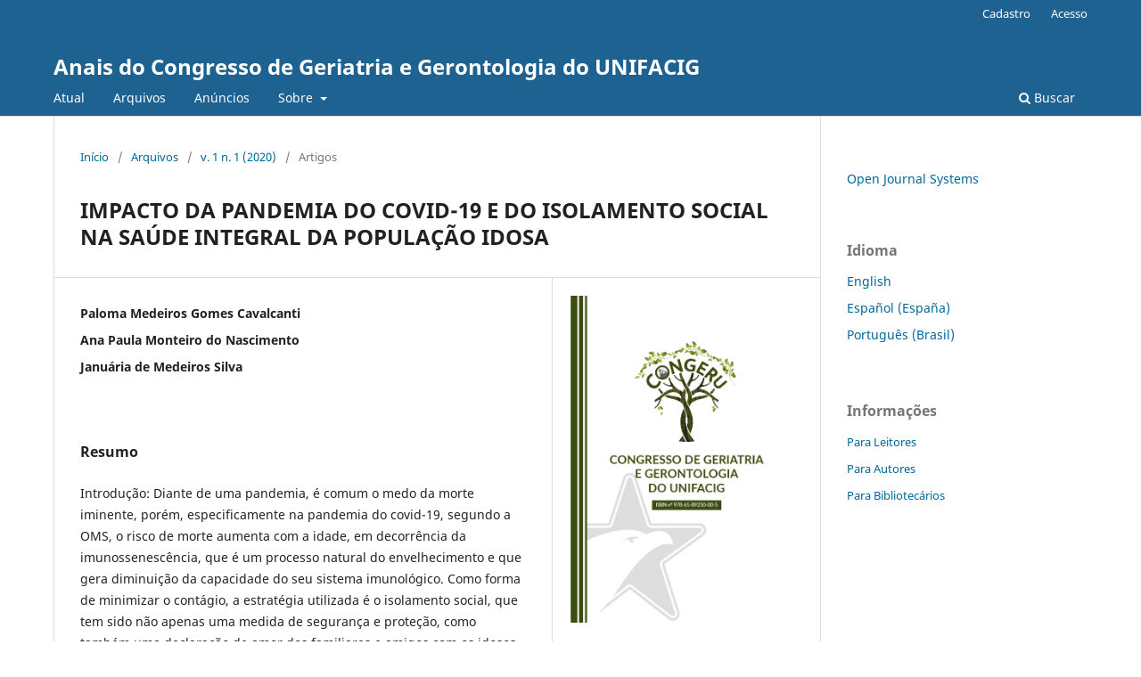

--- FILE ---
content_type: text/html; charset=utf-8
request_url: https://pensaracademico.unifacig.edu.br/index.php/congressogeriatria/article/view/2416
body_size: 22097
content:
<!DOCTYPE html>
<html lang="pt-BR" xml:lang="pt-BR">
<head>
	<meta charset="utf-8">
	<meta name="viewport" content="width=device-width, initial-scale=1.0">
	<title>
		IMPACTO DA PANDEMIA DO COVID-19 E DO ISOLAMENTO SOCIAL NA SAÚDE INTEGRAL DA POPULAÇÃO IDOSA
							| Anais do Congresso de Geriatria e Gerontologia do UNIFACIG
			</title>

	
<meta name="generator" content="Open Journal Systems 3.3.0.21" />
<link rel="schema.DC" href="http://purl.org/dc/elements/1.1/" />
<meta name="DC.Creator.PersonalName" content="Paloma Medeiros Gomes Cavalcanti"/>
<meta name="DC.Creator.PersonalName" content="Ana Paula Monteiro do Nascimento"/>
<meta name="DC.Creator.PersonalName" content="Januária de Medeiros Silva"/>
<meta name="DC.Date.created" scheme="ISO8601" content="2020-11-17"/>
<meta name="DC.Date.dateSubmitted" scheme="ISO8601" content="2020-11-17"/>
<meta name="DC.Date.issued" scheme="ISO8601" content="2020-10-05"/>
<meta name="DC.Date.modified" scheme="ISO8601" content="2020-11-17"/>
<meta name="DC.Description" xml:lang="pt" content="Introdução: Diante de uma pandemia, é comum o medo da morte iminente, porém, especificamente na pandemia do covid-19, segundo a OMS, o risco de morte aumenta com a idade, em decorrência da imunossenescência, que é um processo natural do envelhecimento e que gera diminuição da capacidade do seu sistema imunológico. Como forma de minimizar o contágio, a estratégia utilizada é o isolamento social, que tem sido não apenas uma medida de segurança e proteção, como também uma declaração de amor dos familiares e amigos com os idosos próximos. Esse trabalho tem como objetivo discutir sobre o impacto da pandemia do covid-19 e do isolamento social na saúde integral da população idosa no Brasil. Metodologia: Esse estudo trata- se de uma revisão bibliográﬁca feita através de pesquisa em artigos publicados no PUBMED, LILACS e Google Acadêmico. Resultados e discussões: Devido ao risco aumentado de morte na população idosa, sendo aproximadamente 4 vezes maior na população acima de 60 anos que na população geral, estudos têm sugerido que o medo de ser infectado pelo vírus tem afetado o bem- estar psicológico dos idosos. E a forma mais eﬁcaz de minimizar a contaminação para os idosos tem sido o isolamento social, que também vem afetando negativamente a saúde geral dos idosos. Porém, ao desconectar o idoso do seu convívio social, os colocamos em risco para o desenvolvimento de doenças como a depressão e a ansiedade. Conclusões: A pandemia e o isolamento social têm gerado um grande impacto na saúde integral dos idosos, sendo importante ressaltar que a ação protetiva de distanciamento deve manter a autonomia e a independência do idoso, além do que, deve-se estimular a pratica de atividades voltadas a promoção e proteção da saúde do idoso e para o fortalecimento de suas capacidades cognitivas. A aproximação social através de tecnologia também deve ser incentivada, na tentativa de diminuir o sentimento de solidão dos idosos."/>
<meta name="DC.Format" scheme="IMT" content="application/pdf"/>
<meta name="DC.Identifier" content="2416"/>
<meta name="DC.Identifier.URI" content="https://pensaracademico.unifacig.edu.br/index.php/congressogeriatria/article/view/2416"/>
<meta name="DC.Language" scheme="ISO639-1" content="pt"/>
<meta name="DC.Rights" content="Copyright (c) 2020 Anais do Congresso de Geriatria e Gerontologia do UNIFACIG"/>
<meta name="DC.Rights" content=""/>
<meta name="DC.Source" content="Anais do Congresso de Geriatria e Gerontologia do UNIFACIG"/>
<meta name="DC.Source.Issue" content="1"/>
<meta name="DC.Source.Volume" content="1"/>
<meta name="DC.Source.URI" content="https://pensaracademico.unifacig.edu.br/index.php/congressogeriatria"/>
<meta name="DC.Title" content="IMPACTO DA PANDEMIA DO COVID-19 E DO ISOLAMENTO SOCIAL NA SAÚDE INTEGRAL DA POPULAÇÃO IDOSA"/>
<meta name="DC.Type" content="Text.Serial.Journal"/>
<meta name="DC.Type.articleType" content="Artigos"/>
<meta name="gs_meta_revision" content="1.1"/>
<meta name="citation_journal_title" content="Anais do Congresso de Geriatria e Gerontologia do UNIFACIG"/>
<meta name="citation_journal_abbrev" content="ACGG"/>
<meta name="citation_author" content="Paloma Medeiros Gomes Cavalcanti"/>
<meta name="citation_author" content="Ana Paula Monteiro do Nascimento"/>
<meta name="citation_author" content="Januária de Medeiros Silva"/>
<meta name="citation_title" content="IMPACTO DA PANDEMIA DO COVID-19 E DO ISOLAMENTO SOCIAL NA SAÚDE INTEGRAL DA POPULAÇÃO IDOSA"/>
<meta name="citation_language" content="pt"/>
<meta name="citation_date" content="2020/11/17"/>
<meta name="citation_volume" content="1"/>
<meta name="citation_issue" content="1"/>
<meta name="citation_abstract_html_url" content="https://pensaracademico.unifacig.edu.br/index.php/congressogeriatria/article/view/2416"/>
<meta name="citation_pdf_url" content="https://pensaracademico.unifacig.edu.br/index.php/congressogeriatria/article/download/2416/1649"/>
<meta name="citation_reference" content="Hammerschmidt KS de A, Santana RF. Saúde do idoso em tempos de pandemia Covid-19. Cogitare enferm. [Internet]. 2020 [acesso em 18 de jul de 2020]; 25. Disponível em: http://dx.doi.org/10.5380/ce.v25i0.72849"/>
<meta name="citation_reference" content="LEÃO, Luiza Rosa Bezerra; FERREIRA, Vitor Hugo Sales; FAUSTINO, Andrea Mathes. O idoso e a pandemia do Covid-19: uma análise de artigos publicados em jornais. Brazilian journal Of Development, Curitiba, v. 6, n. 7, p. 45123-45142, jul. 2020."/>
<meta name="citation_reference" content="NUNES, Vilani Medeiros de Araújo Nunes et al. COVID-19 e o cuidado de idosos: recomendações para instituições de longa permanência. Natal: EDUFRN, 2020."/>
<meta name="citation_reference" content="SCHMIDT, Beatriz et al . Saúde mental e intervenções psicológicas diante da pandemia do novo coronavírus (COVID-19). Estud. psicol. (Campinas), Campinas , v. 37, e200063, 2020 . Disponível em &lt;http://www.scielo.br/scielo.php? script=sci_arttext&amp;pid=S0103166X2020000100501&amp;lng=en&amp;nrm=iso&gt;. Acesso em 18 Jul 2020."/>
<meta name="citation_reference" content="Epub May 18, 2020. http://dx.doi.org/10.1590/1982-0275202037e200063."/>
<meta name="citation_reference" content="SCHMIDT, Beatriz et al. Impactos na Saúde Mental e Intervenções Psicológicas Diante da Pandemia do Novo Coronavírus (COVID-19). Scielo Preprints, v. 1, n. 1, p. 1-26, 16 abr. 2020. FapUNIFESP (SciELO). http://dx.doi.org/10.1590/scielopreprints.58."/>
<link rel="alternate" type="application/atom+xml" href="https://pensaracademico.unifacig.edu.br/index.php/congressogeriatria/gateway/plugin/AnnouncementFeedGatewayPlugin/atom">
<link rel="alternate" type="application/rdf+xml" href="https://pensaracademico.unifacig.edu.br/index.php/congressogeriatria/gateway/plugin/AnnouncementFeedGatewayPlugin/rss">
<link rel="alternate" type="application/rss+xml" href="https://pensaracademico.unifacig.edu.br/index.php/congressogeriatria/gateway/plugin/AnnouncementFeedGatewayPlugin/rss2">
	<link rel="stylesheet" href="https://pensaracademico.unifacig.edu.br/index.php/congressogeriatria/$$$call$$$/page/page/css?name=stylesheet" type="text/css" /><link rel="stylesheet" href="https://pensaracademico.unifacig.edu.br/index.php/congressogeriatria/$$$call$$$/page/page/css?name=font" type="text/css" /><link rel="stylesheet" href="https://pensaracademico.unifacig.edu.br/lib/pkp/styles/fontawesome/fontawesome.css?v=3.3.0.21" type="text/css" />
</head>
<body class="pkp_page_article pkp_op_view" dir="ltr">

	<div class="pkp_structure_page">

				<header class="pkp_structure_head" id="headerNavigationContainer" role="banner">
						
 <nav class="cmp_skip_to_content" aria-label="Ir para os links de conteúdo">
	<a href="#pkp_content_main">Ir para o conteúdo principal</a>
	<a href="#siteNav">Ir para o menu de navegação principal</a>
		<a href="#pkp_content_footer">Ir para o rodapé</a>
</nav>

			<div class="pkp_head_wrapper">

				<div class="pkp_site_name_wrapper">
					<button class="pkp_site_nav_toggle">
						<span>Open Menu</span>
					</button>
										<div class="pkp_site_name">
																<a href="						https://pensaracademico.unifacig.edu.br/index.php/congressogeriatria/index
					" class="is_text">Anais do Congresso de Geriatria e Gerontologia do UNIFACIG</a>
										</div>
				</div>

				
				<nav class="pkp_site_nav_menu" aria-label="Navegação no Site">
					<a id="siteNav"></a>
					<div class="pkp_navigation_primary_row">
						<div class="pkp_navigation_primary_wrapper">
																				<ul id="navigationPrimary" class="pkp_navigation_primary pkp_nav_list">
								<li class="">
				<a href="https://pensaracademico.unifacig.edu.br/index.php/congressogeriatria/issue/current">
					Atual
				</a>
							</li>
								<li class="">
				<a href="https://pensaracademico.unifacig.edu.br/index.php/congressogeriatria/issue/archive">
					Arquivos
				</a>
							</li>
								<li class="">
				<a href="https://pensaracademico.unifacig.edu.br/index.php/congressogeriatria/announcement">
					Anúncios
				</a>
							</li>
								<li class="">
				<a href="https://pensaracademico.unifacig.edu.br/index.php/congressogeriatria/about">
					Sobre
				</a>
									<ul>
																					<li class="">
									<a href="https://pensaracademico.unifacig.edu.br/index.php/congressogeriatria/about">
										Sobre a Revista
									</a>
								</li>
																												<li class="">
									<a href="https://pensaracademico.unifacig.edu.br/index.php/congressogeriatria/about/submissions">
										Submissões
									</a>
								</li>
																												<li class="">
									<a href="https://pensaracademico.unifacig.edu.br/index.php/congressogeriatria/about/editorialTeam">
										Equipe Editorial
									</a>
								</li>
																												<li class="">
									<a href="https://pensaracademico.unifacig.edu.br/index.php/congressogeriatria/about/privacy">
										Declaração de Privacidade
									</a>
								</li>
																												<li class="">
									<a href="https://pensaracademico.unifacig.edu.br/index.php/congressogeriatria/about/contact">
										Contato
									</a>
								</li>
																		</ul>
							</li>
			</ul>

				

																						<div class="pkp_navigation_search_wrapper">
									<a href="https://pensaracademico.unifacig.edu.br/index.php/congressogeriatria/search" class="pkp_search pkp_search_desktop">
										<span class="fa fa-search" aria-hidden="true"></span>
										Buscar
									</a>
								</div>
													</div>
					</div>
					<div class="pkp_navigation_user_wrapper" id="navigationUserWrapper">
							<ul id="navigationUser" class="pkp_navigation_user pkp_nav_list">
								<li class="profile">
				<a href="https://pensaracademico.unifacig.edu.br/index.php/congressogeriatria/user/register">
					Cadastro
				</a>
							</li>
								<li class="profile">
				<a href="https://pensaracademico.unifacig.edu.br/index.php/congressogeriatria/login">
					Acesso
				</a>
							</li>
										</ul>

					</div>
				</nav>
			</div><!-- .pkp_head_wrapper -->
		</header><!-- .pkp_structure_head -->

						<div class="pkp_structure_content has_sidebar">
			<div class="pkp_structure_main" role="main">
				<a id="pkp_content_main"></a>

<div class="page page_article">
			<nav class="cmp_breadcrumbs" role="navigation" aria-label="Você está aqui:">
	<ol>
		<li>
			<a href="https://pensaracademico.unifacig.edu.br/index.php/congressogeriatria/index">
				Início
			</a>
			<span class="separator">/</span>
		</li>
		<li>
			<a href="https://pensaracademico.unifacig.edu.br/index.php/congressogeriatria/issue/archive">
				Arquivos
			</a>
			<span class="separator">/</span>
		</li>
					<li>
				<a href="https://pensaracademico.unifacig.edu.br/index.php/congressogeriatria/issue/view/59">
					v. 1 n. 1 (2020)
				</a>
				<span class="separator">/</span>
			</li>
				<li class="current" aria-current="page">
			<span aria-current="page">
									Artigos
							</span>
		</li>
	</ol>
</nav>
	
		  	 <article class="obj_article_details">

		
	<h1 class="page_title">
		IMPACTO DA PANDEMIA DO COVID-19 E DO ISOLAMENTO SOCIAL NA SAÚDE INTEGRAL DA POPULAÇÃO IDOSA
	</h1>

	
	<div class="row">
		<div class="main_entry">

							<section class="item authors">
					<h2 class="pkp_screen_reader">Autores</h2>
					<ul class="authors">
											<li>
							<span class="name">
								Paloma Medeiros Gomes Cavalcanti
							</span>
																				</li>
											<li>
							<span class="name">
								Ana Paula Monteiro do Nascimento
							</span>
																				</li>
											<li>
							<span class="name">
								Januária de Medeiros Silva
							</span>
																				</li>
										</ul>
				</section>
			
						
						
										<section class="item abstract">
					<h2 class="label">Resumo</h2>
					<p>Introdução: Diante de uma pandemia, é comum o medo da morte iminente, porém, especificamente na pandemia do covid-19, segundo a OMS, o risco de morte aumenta com a idade, em decorrência da imunossenescência, que é um processo natural do envelhecimento e que gera diminuição da capacidade do seu sistema imunológico. Como forma de minimizar o contágio, a estratégia utilizada é o isolamento social, que tem sido não apenas uma medida de segurança e proteção, como também uma declaração de amor dos familiares e amigos com os idosos próximos. Esse trabalho tem como objetivo discutir sobre o impacto da pandemia do covid-19 e do isolamento social na saúde integral da população idosa no Brasil. Metodologia: Esse estudo trata- se de uma revisão bibliográﬁca feita através de pesquisa em artigos publicados no PUBMED, LILACS e Google Acadêmico. Resultados e discussões: Devido ao risco aumentado de morte na população idosa, sendo aproximadamente 4 vezes maior na população acima de 60 anos que na população geral, estudos têm sugerido que o medo de ser infectado pelo vírus tem afetado o bem- estar psicológico dos idosos. E a forma mais eﬁcaz de minimizar a contaminação para os idosos tem sido o isolamento social, que também vem afetando negativamente a saúde geral dos idosos. Porém, ao desconectar o idoso do seu convívio social, os colocamos em risco para o desenvolvimento de doenças como a depressão e a ansiedade. Conclusões: A pandemia e o isolamento social têm gerado um grande impacto na saúde integral dos idosos, sendo importante ressaltar que a ação protetiva de distanciamento deve manter a autonomia e a independência do idoso, além do que, deve-se estimular a pratica de atividades voltadas a promoção e proteção da saúde do idoso e para o fortalecimento de suas capacidades cognitivas. A aproximação social através de tecnologia também deve ser incentivada, na tentativa de diminuir o sentimento de solidão dos idosos.</p><br>
				</section>
			
			

																																	
										<section class="item references">
					<h2 class="label">
						Referências
					</h2>
					<div class="value">
																					<p>Hammerschmidt KS de A, Santana RF. Saúde do idoso em tempos de pandemia Covid-19. Cogitare enferm. [Internet]. 2020 [acesso em 18 de jul de 2020]; 25. Disponível em: <a href="http://dx.doi.org/10.5380/ce.v25i0.72849">http://dx.doi.org/10.5380/ce.v25i0.72849</a> </p>
															<p>LEÃO, Luiza Rosa Bezerra; FERREIRA, Vitor Hugo Sales; FAUSTINO, Andrea Mathes. O idoso e a pandemia do Covid-19: uma análise de artigos publicados em jornais. Brazilian journal Of Development, Curitiba, v. 6, n. 7, p. 45123-45142, jul. 2020. </p>
															<p>NUNES, Vilani Medeiros de Araújo Nunes et al. COVID-19 e o cuidado de idosos: recomendações para instituições de longa permanência. Natal: EDUFRN, 2020. </p>
															<p>SCHMIDT, Beatriz et al . Saúde mental e intervenções psicológicas diante da pandemia do novo coronavírus (COVID-19). Estud. psicol. (Campinas), Campinas , v. 37, e200063, 2020 . Disponível em &lt;<a href="http://www.scielo.br/scielo.php?">http://www.scielo.br/scielo.php?</a> script=sci_arttext&amp;pid=S0103166X2020000100501&amp;lng=en&amp;nrm=iso&gt;. Acesso em 18 Jul 2020. </p>
															<p>Epub May 18, 2020. <a href="http://dx.doi.org/10.1590/1982-0275202037e200063">http://dx.doi.org/10.1590/1982-0275202037e200063</a>. </p>
															<p>SCHMIDT, Beatriz et al. Impactos na Saúde Mental e Intervenções Psicológicas Diante da Pandemia do Novo Coronavírus (COVID-19). Scielo Preprints, v. 1, n. 1, p. 1-26, 16 abr. 2020. FapUNIFESP (SciELO). <a href="http://dx.doi.org/10.1590/scielopreprints.58">http://dx.doi.org/10.1590/scielopreprints.58</a>. </p>
																		</div>
				</section>
			
		</div><!-- .main_entry -->

		<div class="entry_details">

										<div class="item cover_image">
					<div class="sub_item">
													<a href="https://pensaracademico.unifacig.edu.br/index.php/congressogeriatria/issue/view/59">
								<img src="https://pensaracademico.unifacig.edu.br/public/journals/6/cover_issue_59_pt_BR.jpg" alt="">
							</a>
											</div>
				</div>
			
										<div class="item galleys">
					<h2 class="pkp_screen_reader">
						Downloads
					</h2>
					<ul class="value galleys_links">
													<li>
								
	
							

<a class="obj_galley_link pdf" href="https://pensaracademico.unifacig.edu.br/index.php/congressogeriatria/article/view/2416/1649">

		
	PDF

	</a>
							</li>
											</ul>
				</div>
						
						<div class="item published">
				<section class="sub_item">
					<h2 class="label">
						Publicado
					</h2>
					<div class="value">
																			<span>2020-11-17</span>
																	</div>
				</section>
							</div>
			
						
										<div class="item issue">

											<section class="sub_item">
							<h2 class="label">
								Edição
							</h2>
							<div class="value">
								<a class="title" href="https://pensaracademico.unifacig.edu.br/index.php/congressogeriatria/issue/view/59">
									v. 1 n. 1 (2020)
								</a>
							</div>
						</section>
					
											<section class="sub_item">
							<h2 class="label">
								Seção
							</h2>
							<div class="value">
								Artigos
							</div>
						</section>
					
									</div>
			
						
						
			

		</div><!-- .entry_details -->
	</div><!-- .row -->

</article>

	

</div><!-- .page -->

	</div><!-- pkp_structure_main -->

									<div class="pkp_structure_sidebar left" role="complementary" aria-label="Barra lateral">
				<div class="pkp_block block_developed_by">
	<h2 class="pkp_screen_reader">
		Desenvolvido por
	</h2>

	<div class="content">
		<a href="http://pkp.sfu.ca/ojs/">
			Open Journal Systems
		</a>
	</div>
</div>
<div class="pkp_block block_language">
	<h2 class="title">
		Idioma
	</h2>

	<div class="content">
		<ul>
							<li class="locale_en_US" lang="en-US">
					<a href="https://pensaracademico.unifacig.edu.br/index.php/congressogeriatria/user/setLocale/en_US?source=%2Findex.php%2Fcongressogeriatria%2Farticle%2Fview%2F2416">
						English
					</a>
				</li>
							<li class="locale_es_ES" lang="es-ES">
					<a href="https://pensaracademico.unifacig.edu.br/index.php/congressogeriatria/user/setLocale/es_ES?source=%2Findex.php%2Fcongressogeriatria%2Farticle%2Fview%2F2416">
						Español (España)
					</a>
				</li>
							<li class="locale_pt_BR current" lang="pt-BR">
					<a href="https://pensaracademico.unifacig.edu.br/index.php/congressogeriatria/user/setLocale/pt_BR?source=%2Findex.php%2Fcongressogeriatria%2Farticle%2Fview%2F2416">
						Português (Brasil)
					</a>
				</li>
					</ul>
	</div>
</div><!-- .block_language -->
<div class="pkp_block block_information">
	<h2 class="title">Informações</h2>
	<div class="content">
		<ul>
							<li>
					<a href="https://pensaracademico.unifacig.edu.br/index.php/congressogeriatria/information/readers">
						Para Leitores
					</a>
				</li>
										<li>
					<a href="https://pensaracademico.unifacig.edu.br/index.php/congressogeriatria/information/authors">
						Para Autores
					</a>
				</li>
										<li>
					<a href="https://pensaracademico.unifacig.edu.br/index.php/congressogeriatria/information/librarians">
						Para Bibliotecários
					</a>
				</li>
					</ul>
	</div>
</div>

			</div><!-- pkp_sidebar.left -->
			</div><!-- pkp_structure_content -->

<div class="pkp_structure_footer_wrapper" role="contentinfo">
	<a id="pkp_content_footer"></a>

	<div class="pkp_structure_footer">

		
		<div class="pkp_brand_footer" role="complementary">
			<a href="https://pensaracademico.unifacig.edu.br/index.php/congressogeriatria/about/aboutThisPublishingSystem">
				<img alt="Mais informações sobre o sistema de publicação, a plataforma e o fluxo de publicação do OJS/PKP." src="https://pensaracademico.unifacig.edu.br/templates/images/ojs_brand.png">
			</a>
		</div>
	</div>
</div><!-- pkp_structure_footer_wrapper -->

</div><!-- pkp_structure_page -->

<script src="https://pensaracademico.unifacig.edu.br/lib/pkp/lib/vendor/components/jquery/jquery.min.js?v=3.3.0.21" type="text/javascript"></script><script src="https://pensaracademico.unifacig.edu.br/lib/pkp/lib/vendor/components/jqueryui/jquery-ui.min.js?v=3.3.0.21" type="text/javascript"></script><script src="https://pensaracademico.unifacig.edu.br/plugins/themes/default/js/lib/popper/popper.js?v=3.3.0.21" type="text/javascript"></script><script src="https://pensaracademico.unifacig.edu.br/plugins/themes/default/js/lib/bootstrap/util.js?v=3.3.0.21" type="text/javascript"></script><script src="https://pensaracademico.unifacig.edu.br/plugins/themes/default/js/lib/bootstrap/dropdown.js?v=3.3.0.21" type="text/javascript"></script><script src="https://pensaracademico.unifacig.edu.br/plugins/themes/default/js/main.js?v=3.3.0.21" type="text/javascript"></script>


</body>
</html>
